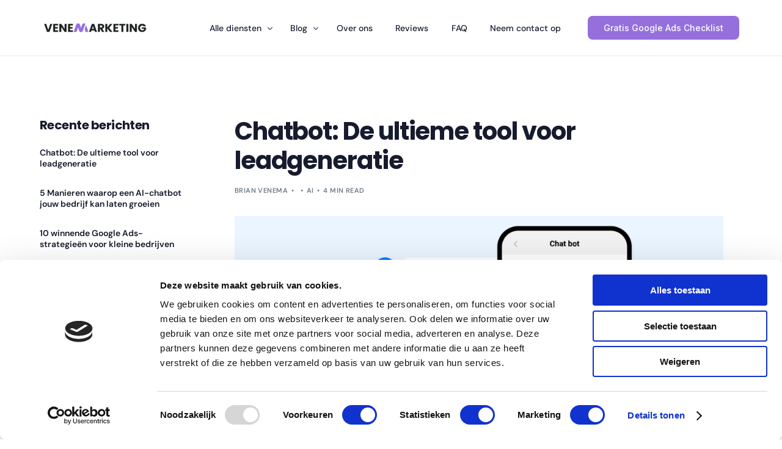

--- FILE ---
content_type: text/html; charset=UTF-8
request_url: https://venemarketing.nl/leadgeneratie-ai-chatbot/
body_size: 18549
content:
<!doctype html>
<html lang="nl-NL">
<head>
	<meta charset="UTF-8">
	<meta name="viewport" content="width=device-width, initial-scale=1">
	<link rel="profile" href="https://gmpg.org/xfn/11">

	<script type="text/javascript">
	window.dataLayer = window.dataLayer || [];

	function gtag() {
		dataLayer.push(arguments);
	}

	gtag("consent", "default", {
		ad_personalization: "denied",
		ad_storage: "denied",
		ad_user_data: "denied",
		analytics_storage: "denied",
		functionality_storage: "denied",
		personalization_storage: "denied",
		security_storage: "granted",
		wait_for_update: 500,
	});
	gtag("set", "ads_data_redaction", true);
	gtag("set", "url_passthrough", true);
</script>
<script type="text/javascript"
		id="Cookiebot"
		src="https://consent.cookiebot.com/uc.js"
		data-implementation="wp"
		data-cbid="34d6d663-cf1c-45e9-9489-3dbfdae4c092"
						data-culture="NL"
				async	></script>
<meta name='robots' content='index, follow, max-image-preview:large, max-snippet:-1, max-video-preview:-1' />

	<!-- This site is optimized with the Yoast SEO plugin v26.7 - https://yoast.com/wordpress/plugins/seo/ -->
	<title>Chatbot: De ultieme tool voor leadgeneratie | VeneMarketing</title>
	<meta name="description" content="Optimaliseer leadgeneratie met AI chatbots. Verbeter klantinteractie, automatiseer taken en kwalificeer leads. Ontdek hoe een chatbot jouw bedrijf kan helpen." />
	<link rel="canonical" href="https://venemarketing.nl/leadgeneratie-ai-chatbot/" />
	<meta property="og:locale" content="nl_NL" />
	<meta property="og:type" content="article" />
	<meta property="og:title" content="Chatbot: De ultieme tool voor leadgeneratie | VeneMarketing" />
	<meta property="og:description" content="Optimaliseer leadgeneratie met AI chatbots. Verbeter klantinteractie, automatiseer taken en kwalificeer leads. Ontdek hoe een chatbot jouw bedrijf kan helpen." />
	<meta property="og:url" content="https://venemarketing.nl/leadgeneratie-ai-chatbot/" />
	<meta property="og:site_name" content="VeneMarketing" />
	<meta property="article:published_time" content="2023-07-09T10:04:20+00:00" />
	<meta property="article:modified_time" content="2023-07-09T10:12:30+00:00" />
	<meta property="og:image" content="https://venemarketing.nl/wp-content/uploads/2023/07/chat-bot.webp" />
	<meta property="og:image:width" content="1920" />
	<meta property="og:image:height" content="1080" />
	<meta property="og:image:type" content="image/webp" />
	<meta name="author" content="Brian Venema" />
	<meta name="twitter:card" content="summary_large_image" />
	<meta name="twitter:label1" content="Geschreven door" />
	<meta name="twitter:data1" content="Brian Venema" />
	<meta name="twitter:label2" content="Geschatte leestijd" />
	<meta name="twitter:data2" content="5 minuten" />
	<script type="application/ld+json" class="yoast-schema-graph">{"@context":"https://schema.org","@graph":[{"@type":"Article","@id":"https://venemarketing.nl/leadgeneratie-ai-chatbot/#article","isPartOf":{"@id":"https://venemarketing.nl/leadgeneratie-ai-chatbot/"},"author":{"name":"Brian Venema","@id":"https://venemarketing.nl/#/schema/person/aaf3beaba8617f842c6c094dd6cdd57a"},"headline":"Chatbot: De ultieme tool voor leadgeneratie","datePublished":"2023-07-09T10:04:20+00:00","dateModified":"2023-07-09T10:12:30+00:00","mainEntityOfPage":{"@id":"https://venemarketing.nl/leadgeneratie-ai-chatbot/"},"wordCount":895,"commentCount":0,"publisher":{"@id":"https://venemarketing.nl/#organization"},"image":{"@id":"https://venemarketing.nl/leadgeneratie-ai-chatbot/#primaryimage"},"thumbnailUrl":"https://venemarketing.nl/wp-content/uploads/2023/07/chat-bot.webp","keywords":["ai","chatbot","leads"],"articleSection":["AI"],"inLanguage":"nl-NL","potentialAction":[{"@type":"CommentAction","name":"Comment","target":["https://venemarketing.nl/leadgeneratie-ai-chatbot/#respond"]}]},{"@type":"WebPage","@id":"https://venemarketing.nl/leadgeneratie-ai-chatbot/","url":"https://venemarketing.nl/leadgeneratie-ai-chatbot/","name":"Chatbot: De ultieme tool voor leadgeneratie | VeneMarketing","isPartOf":{"@id":"https://venemarketing.nl/#website"},"primaryImageOfPage":{"@id":"https://venemarketing.nl/leadgeneratie-ai-chatbot/#primaryimage"},"image":{"@id":"https://venemarketing.nl/leadgeneratie-ai-chatbot/#primaryimage"},"thumbnailUrl":"https://venemarketing.nl/wp-content/uploads/2023/07/chat-bot.webp","datePublished":"2023-07-09T10:04:20+00:00","dateModified":"2023-07-09T10:12:30+00:00","description":"Optimaliseer leadgeneratie met AI chatbots. Verbeter klantinteractie, automatiseer taken en kwalificeer leads. Ontdek hoe een chatbot jouw bedrijf kan helpen.","breadcrumb":{"@id":"https://venemarketing.nl/leadgeneratie-ai-chatbot/#breadcrumb"},"inLanguage":"nl-NL","potentialAction":[{"@type":"ReadAction","target":["https://venemarketing.nl/leadgeneratie-ai-chatbot/"]}]},{"@type":"ImageObject","inLanguage":"nl-NL","@id":"https://venemarketing.nl/leadgeneratie-ai-chatbot/#primaryimage","url":"https://venemarketing.nl/wp-content/uploads/2023/07/chat-bot.webp","contentUrl":"https://venemarketing.nl/wp-content/uploads/2023/07/chat-bot.webp","width":1920,"height":1080},{"@type":"BreadcrumbList","@id":"https://venemarketing.nl/leadgeneratie-ai-chatbot/#breadcrumb","itemListElement":[{"@type":"ListItem","position":1,"name":"Home","item":"https://venemarketing.nl/"},{"@type":"ListItem","position":2,"name":"Blog","item":"https://venemarketing.nl/blog/"},{"@type":"ListItem","position":3,"name":"Chatbot: De ultieme tool voor leadgeneratie"}]},{"@type":"WebSite","@id":"https://venemarketing.nl/#website","url":"https://venemarketing.nl/","name":"VeneMarketing: Online Marketing Bureau","description":"Online Marketing &amp; SEA bureau","publisher":{"@id":"https://venemarketing.nl/#organization"},"potentialAction":[{"@type":"SearchAction","target":{"@type":"EntryPoint","urlTemplate":"https://venemarketing.nl/?s={search_term_string}"},"query-input":{"@type":"PropertyValueSpecification","valueRequired":true,"valueName":"search_term_string"}}],"inLanguage":"nl-NL"},{"@type":"Organization","@id":"https://venemarketing.nl/#organization","name":"VeneMarketing: Online Marketing Bureau","url":"https://venemarketing.nl/","logo":{"@type":"ImageObject","inLanguage":"nl-NL","@id":"https://venemarketing.nl/#/schema/logo/image/","url":"https://venemarketing.nl/wp-content/uploads/2022/08/vene.png","contentUrl":"https://venemarketing.nl/wp-content/uploads/2022/08/vene.png","width":350,"height":100,"caption":"VeneMarketing: Online Marketing Bureau"},"image":{"@id":"https://venemarketing.nl/#/schema/logo/image/"}},{"@type":"Person","@id":"https://venemarketing.nl/#/schema/person/aaf3beaba8617f842c6c094dd6cdd57a","name":"Brian Venema","image":{"@type":"ImageObject","inLanguage":"nl-NL","@id":"https://venemarketing.nl/#/schema/person/image/","url":"https://secure.gravatar.com/avatar/80cf6b210496a64e9e002a6ea3bb0dfcaf1f3b1e58259687b2ab4078bbb87aba?s=96&d=wavatar&r=g","contentUrl":"https://secure.gravatar.com/avatar/80cf6b210496a64e9e002a6ea3bb0dfcaf1f3b1e58259687b2ab4078bbb87aba?s=96&d=wavatar&r=g","caption":"Brian Venema"},"description":"Eigenaar van VeneMarketing en Omni. Marketing kan soms overweldigend zijn. Zo veel mogelijkheden, tools en informatie. Via deze weg proberen we het behapbaar en toegankelijk te maken. Brian is gespecialiseerd in online vindbaarheid in de breedste zin van het woord. Hetzij websites/landingpagina's die hypergefocust zijn op conversies, Google Ads, Social Ads, Workflows en het automatiseren van processen... You name it! Vragen? Neem gerust contact op.","sameAs":["https://venemarketing.nl"],"url":"https://venemarketing.nl/author/venemarketing/"}]}</script>
	<!-- / Yoast SEO plugin. -->


<link rel='dns-prefetch' href='//fonts.googleapis.com' />
<link rel="alternate" type="application/rss+xml" title="VeneMarketing &raquo; feed" href="https://venemarketing.nl/feed/" />
<link rel="alternate" type="application/rss+xml" title="VeneMarketing &raquo; reacties feed" href="https://venemarketing.nl/comments/feed/" />
<link rel="alternate" type="application/rss+xml" title="VeneMarketing &raquo; Chatbot: De ultieme tool voor leadgeneratie reacties feed" href="https://venemarketing.nl/leadgeneratie-ai-chatbot/feed/" />
<link rel="alternate" title="oEmbed (JSON)" type="application/json+oembed" href="https://venemarketing.nl/wp-json/oembed/1.0/embed?url=https%3A%2F%2Fvenemarketing.nl%2Fleadgeneratie-ai-chatbot%2F" />
<link rel="alternate" title="oEmbed (XML)" type="text/xml+oembed" href="https://venemarketing.nl/wp-json/oembed/1.0/embed?url=https%3A%2F%2Fvenemarketing.nl%2Fleadgeneratie-ai-chatbot%2F&#038;format=xml" />
<style id='wp-img-auto-sizes-contain-inline-css'>
img:is([sizes=auto i],[sizes^="auto," i]){contain-intrinsic-size:3000px 1500px}
/*# sourceURL=wp-img-auto-sizes-contain-inline-css */
</style>
<style id='wp-emoji-styles-inline-css'>

	img.wp-smiley, img.emoji {
		display: inline !important;
		border: none !important;
		box-shadow: none !important;
		height: 1em !important;
		width: 1em !important;
		margin: 0 0.07em !important;
		vertical-align: -0.1em !important;
		background: none !important;
		padding: 0 !important;
	}
/*# sourceURL=wp-emoji-styles-inline-css */
</style>
<link rel='stylesheet' id='wp-block-library-css' href='https://venemarketing.nl/wp-includes/css/dist/block-library/style.min.css?ver=6.9' media='all' />
<style id='classic-theme-styles-inline-css'>
/*! This file is auto-generated */
.wp-block-button__link{color:#fff;background-color:#32373c;border-radius:9999px;box-shadow:none;text-decoration:none;padding:calc(.667em + 2px) calc(1.333em + 2px);font-size:1.125em}.wp-block-file__button{background:#32373c;color:#fff;text-decoration:none}
/*# sourceURL=/wp-includes/css/classic-themes.min.css */
</style>
<link rel='stylesheet' id='elementor-frontend-css' href='https://venemarketing.nl/wp-content/plugins/elementor/assets/css/frontend.min.css?ver=3.34.1' media='all' />
<link rel='stylesheet' id='uicore_global-css' href='https://venemarketing.nl/wp-content/uploads/uicore-global.css?ver=2528' media='all' />
<link rel='stylesheet' id='ekit-widget-styles-css' href='https://venemarketing.nl/wp-content/plugins/elementskit-lite/widgets/init/assets/css/widget-styles.css?ver=3.7.8' media='all' />
<link rel='stylesheet' id='ekit-responsive-css' href='https://venemarketing.nl/wp-content/plugins/elementskit-lite/widgets/init/assets/css/responsive.css?ver=3.7.8' media='all' />
<link rel='stylesheet' id='uicore_blog_fonts-css' href='//fonts.googleapis.com/css?family=Poppins%3A700%7CPoppins%3A700%7CPoppins%3A700%7CPoppins%3A700%7CPoppins%3A700%7CDM+Sans%3Anormal%7CDM+Sans%3Anormal%7CDM+Sans%3A600%7C&#038;ver=6.9' media='all' />
<link rel='stylesheet' id='uicore-blog-st-css' href='https://venemarketing.nl/wp-content/uploads/uicore-blog.css?ver=2528' media='all' />
<link rel='stylesheet' id='bdt-uikit-css' href='https://venemarketing.nl/wp-content/plugins/bdthemes-element-pack/assets/css/bdt-uikit.css?ver=3.21.7' media='all' />
<link rel='stylesheet' id='ep-helper-css' href='https://venemarketing.nl/wp-content/plugins/bdthemes-element-pack/assets/css/ep-helper.css?ver=8.4.1' media='all' />
<link rel='stylesheet' id='elementor-gf-local-poppins-css' href='https://venemarketing.nl/wp-content/uploads/elementor/google-fonts/css/poppins.css?ver=1742229872' media='all' />
<link rel='stylesheet' id='elementor-gf-local-dmsans-css' href='https://venemarketing.nl/wp-content/uploads/elementor/google-fonts/css/dmsans.css?ver=1742229878' media='all' />
<link rel='stylesheet' id='elementor-gf-inter-css' href='https://fonts.googleapis.com/css?family=Inter:100,100italic,200,200italic,300,300italic,400,400italic,500,500italic,600,600italic,700,700italic,800,800italic,900,900italic&#038;display=auto' media='all' />
<script src="https://venemarketing.nl/wp-includes/js/jquery/jquery.min.js?ver=3.7.1" id="jquery-core-js"></script>
<script src="https://venemarketing.nl/wp-includes/js/jquery/jquery-migrate.min.js?ver=3.4.1" id="jquery-migrate-js"></script>
<link rel="https://api.w.org/" href="https://venemarketing.nl/wp-json/" /><link rel="alternate" title="JSON" type="application/json" href="https://venemarketing.nl/wp-json/wp/v2/posts/1739" /><link rel="EditURI" type="application/rsd+xml" title="RSD" href="https://venemarketing.nl/xmlrpc.php?rsd" />
<meta name="generator" content="WordPress 6.9" />
<link rel='shortlink' href='https://venemarketing.nl/?p=1739' />
<!-- HFCM by 99 Robots - Snippet # 4: GA4 All -->
<!-- Meta Pixel Code -->
<script>
!function(f,b,e,v,n,t,s)
{if(f.fbq)return;n=f.fbq=function(){n.callMethod?
n.callMethod.apply(n,arguments):n.queue.push(arguments)};
if(!f._fbq)f._fbq=n;n.push=n;n.loaded=!0;n.version='2.0';
n.queue=[];t=b.createElement(e);t.async=!0;
t.src=v;s=b.getElementsByTagName(e)[0];
s.parentNode.insertBefore(t,s)}(window, document,'script',
'https://connect.facebook.net/en_US/fbevents.js');
fbq('init', '861222918737811');
fbq('track', 'PageView');
</script>
<noscript><img height="1" width="1" style="display:none"
src="https://www.facebook.com/tr?id=861222918737811&ev=PageView&noscript=1"
/></noscript>
<!-- End Meta Pixel Code -->

<!-- /end HFCM by 99 Robots -->
<meta name="generator" content="Elementor 3.34.1; features: additional_custom_breakpoints; settings: css_print_method-external, google_font-enabled, font_display-auto">
<meta name="theme-color" content="#FFFFFF" />
        <link rel="shortcut icon" href="https://venemarketing.nl/wp-content/uploads/2023/09/Untitled-design-66.png" >
		<link rel="icon" href="https://venemarketing.nl/wp-content/uploads/2023/09/Untitled-design-66.png" >
		<link rel="apple-touch-icon" sizes="152x152" href="https://venemarketing.nl/wp-content/uploads/2023/09/Untitled-design-66.png">
		<link rel="apple-touch-icon" sizes="120x120" href="https://venemarketing.nl/wp-content/uploads/2023/09/Untitled-design-66.png">
		<link rel="apple-touch-icon" sizes="76x76" href="https://venemarketing.nl/wp-content/uploads/2023/09/Untitled-design-66.png">
        <link rel="apple-touch-icon" href="https://venemarketing.nl/wp-content/uploads/2023/09/Untitled-design-66.png">
        			<style>
				.e-con.e-parent:nth-of-type(n+4):not(.e-lazyloaded):not(.e-no-lazyload),
				.e-con.e-parent:nth-of-type(n+4):not(.e-lazyloaded):not(.e-no-lazyload) * {
					background-image: none !important;
				}
				@media screen and (max-height: 1024px) {
					.e-con.e-parent:nth-of-type(n+3):not(.e-lazyloaded):not(.e-no-lazyload),
					.e-con.e-parent:nth-of-type(n+3):not(.e-lazyloaded):not(.e-no-lazyload) * {
						background-image: none !important;
					}
				}
				@media screen and (max-height: 640px) {
					.e-con.e-parent:nth-of-type(n+2):not(.e-lazyloaded):not(.e-no-lazyload),
					.e-con.e-parent:nth-of-type(n+2):not(.e-lazyloaded):not(.e-no-lazyload) * {
						background-image: none !important;
					}
				}
			</style>
					<style id="wp-custom-css">
			.post-type-archive-portfolio .uicore-page-title {
    display: none;
}

.tax-portfolio_category .uicore-page-title {
    display: none;
}
		</style>
		
</head>

<body class="wp-singular post-template-default single single-post postid-1739 single-format-standard wp-custom-logo wp-embed-responsive wp-theme-landio uicore-animate-fade ui-a-dsmm-slide  uicore-blog uicore-sidebar-left uicore-narow elementor-default elementor-kit-7">
		<div class="uicore-animation-bg"></div><!-- Custom HTML - Page Options --><!-- 1.1 uicore_before_body_content -->	<div class="uicore-body-content">
		<!-- 1.2 uicore_before_page_content -->		<div id="uicore-page">
		<div class="uicore-progress-bar"></div>
        <div data-uils="header" data-uils-title="Header" id="wrapper-navbar" itemscope itemtype="http://schema.org/WebSite" class="uicore uicore-navbar uicore-section uicore-h-classic uicore-sticky ui-smart-sticky "><div class="uicore-header-wrapper">
            <nav class="uicore uicore-container">
            		 <div class="uicore-branding "
              data-uils="header-branding"
              data-uils-title="Site Logo"
              >
                
			<a href="https://venemarketing.nl/" rel="home">
                <img fetchpriority="high" class="uicore uicore-logo uicore-main" src="https://venemarketing.nl/wp-content/uploads/2022/08/vene-2.png" alt="VeneMarketing" width="3500" height="1000"/>
				<img class="uicore uicore-logo uicore-second" src="https://venemarketing.nl/wp-content/uploads/2022/08/vene-2.png" alt="VeneMarketing" width="3500" height="1000"/>
				<img loading="lazy" class="uicore uicore-logo uicore-mobile-main" src="https://venemarketing.nl/wp-content/uploads/2022/08/vene-2.png" alt="VeneMarketing" width="3500" height="1000"/>
				<img loading="lazy" class="uicore uicore-logo uicore-mobile-second" src="https://venemarketing.nl/wp-content/uploads/2022/08/vene-2.png" alt="VeneMarketing" width="3500" height="1000"/>
			</a>

		        </div>
		        <div class='uicore-nav-menu'>
            <div class="uicore-menu-container uicore-nav"><ul data-uils="header-menu" data-uils-title="Navigation Menu" class="uicore-menu"><li class="menu-item menu-item-type-custom menu-item-object-custom menu-item-home menu-item-has-children menu-item-1577"><a href="https://venemarketing.nl/#diensten"><span class="ui-menu-item-wrapper">Alle diensten</span></a>
<ul class="sub-menu">
	<li class="menu-item menu-item-type-custom menu-item-object-custom menu-item-has-children menu-item-766"><a href="https://venemarketing.nl/sea-bureau-amersfoort"><span class="ui-svg-wrapp"><svg width="24" height="24" fill="none" viewBox="0 0 24 24">
  <path stroke="currentColor" stroke-width="1.5" d="M19.25 10C19.25 12.7289 17.85 15.25 16.5 15.25C15.15 15.25 13.75 12.7289 13.75 10C13.75 7.27106 15.15 4.75 16.5 4.75C17.85 4.75 19.25 7.27106 19.25 10Z"/>
  <path stroke="currentColor" stroke-width="1.5" d="M16.5 15.25C16.5 15.25 8 13.5 7 13.25C6 13 4.75 11.6893 4.75 10C4.75 8.31066 6 7 7 6.75C8 6.5 16.5 4.75 16.5 4.75"/>
  <path stroke="currentColor" stroke-width="1.5" d="M6.75 13.5V17.25C6.75 18.3546 7.64543 19.25 8.75 19.25H9.25C10.3546 19.25 11.25 18.3546 11.25 17.25V14.5"/>
</svg>
</span><span class="ui-menu-item-wrapper">Google Ads</span></a>
	<ul class="sub-menu">
		<li class="menu-item menu-item-type-custom menu-item-object-custom menu-item-1767"><a href="https://venemarketing.nl/sea-bureau-amersfoort/#diensten"><span class="ui-menu-item-wrapper">Search Ads</span></a></li>
		<li class="menu-item menu-item-type-custom menu-item-object-custom menu-item-1768"><a href="https://venemarketing.nl/sea-bureau-amersfoort/#diensten"><span class="ui-menu-item-wrapper">Display Ads</span></a></li>
		<li class="menu-item menu-item-type-custom menu-item-object-custom menu-item-1769"><a href="https://venemarketing.nl/sea-bureau-amersfoort/#diensten"><span class="ui-menu-item-wrapper">Remarketing &#038; Retargeting</span></a></li>
		<li class="menu-item menu-item-type-custom menu-item-object-custom menu-item-1770"><a href="https://venemarketing.nl/sea-bureau-amersfoort/#diensten"><span class="ui-menu-item-wrapper">Brand Awareness</span></a></li>
		<li class="menu-item menu-item-type-custom menu-item-object-custom menu-item-1771"><a href="https://venemarketing.nl/sea-bureau-amersfoort/#diensten"><span class="ui-menu-item-wrapper">Shopping Ads</span></a></li>
	</ul>
</li>
	<li class="menu-item menu-item-type-custom menu-item-object-custom menu-item-1772"><a href="https://venemarketing.nl/coming-soon-page/"><span class="ui-svg-wrapp"><svg width="24" height="24" fill="none" viewBox="0 0 24 24">
  <circle cx="12" cy="12" r="7.25" stroke="currentColor" stroke-linecap="round" stroke-linejoin="round" stroke-width="1.5"/>
  <path stroke="currentColor" stroke-linecap="round" stroke-linejoin="round" stroke-width="1.5" d="M15.25 12C15.25 16.5 13.2426 19.25 12 19.25C10.7574 19.25 8.75 16.5 8.75 12C8.75 7.5 10.7574 4.75 12 4.75C13.2426 4.75 15.25 7.5 15.25 12Z"/>
  <path stroke="currentColor" stroke-linecap="round" stroke-linejoin="round" stroke-width="1.5" d="M5 12H12H19"/>
</svg>
</span><span class="ui-menu-item-wrapper">Website bouwen</span></a></li>
	<li class="menu-item menu-item-type-custom menu-item-object-custom menu-item-1773"><a href="https://venemarketing.nl/coming-soon-page/"><span class="ui-svg-wrapp"><svg width="24" height="24" fill="none" viewBox="0 0 24 24">
  <path stroke="currentColor" stroke-linecap="round" stroke-linejoin="round" stroke-width="1.5" d="M13.1191 5.61336C13.0508 5.11856 12.6279 4.75 12.1285 4.75H11.8715C11.3721 4.75 10.9492 5.11856 10.8809 5.61336L10.7938 6.24511C10.7382 6.64815 10.4403 6.96897 10.0622 7.11922C10.006 7.14156 9.95021 7.16484 9.89497 7.18905C9.52217 7.3524 9.08438 7.3384 8.75876 7.09419L8.45119 6.86351C8.05307 6.56492 7.49597 6.60451 7.14408 6.9564L6.95641 7.14408C6.60452 7.49597 6.56492 8.05306 6.86351 8.45118L7.09419 8.75876C7.33841 9.08437 7.3524 9.52216 7.18905 9.89497C7.16484 9.95021 7.14156 10.006 7.11922 10.0622C6.96897 10.4403 6.64815 10.7382 6.24511 10.7938L5.61336 10.8809C5.11856 10.9492 4.75 11.372 4.75 11.8715V12.1285C4.75 12.6279 5.11856 13.0508 5.61336 13.1191L6.24511 13.2062C6.64815 13.2618 6.96897 13.5597 7.11922 13.9378C7.14156 13.994 7.16484 14.0498 7.18905 14.105C7.3524 14.4778 7.3384 14.9156 7.09419 15.2412L6.86351 15.5488C6.56492 15.9469 6.60451 16.504 6.9564 16.8559L7.14408 17.0436C7.49597 17.3955 8.05306 17.4351 8.45118 17.1365L8.75876 16.9058C9.08437 16.6616 9.52216 16.6476 9.89496 16.811C9.95021 16.8352 10.006 16.8584 10.0622 16.8808C10.4403 17.031 10.7382 17.3519 10.7938 17.7549L10.8809 18.3866C10.9492 18.8814 11.3721 19.25 11.8715 19.25H12.1285C12.6279 19.25 13.0508 18.8814 13.1191 18.3866L13.2062 17.7549C13.2618 17.3519 13.5597 17.031 13.9378 16.8808C13.994 16.8584 14.0498 16.8352 14.105 16.8109C14.4778 16.6476 14.9156 16.6616 15.2412 16.9058L15.5488 17.1365C15.9469 17.4351 16.504 17.3955 16.8559 17.0436L17.0436 16.8559C17.3955 16.504 17.4351 15.9469 17.1365 15.5488L16.9058 15.2412C16.6616 14.9156 16.6476 14.4778 16.811 14.105C16.8352 14.0498 16.8584 13.994 16.8808 13.9378C17.031 13.5597 17.3519 13.2618 17.7549 13.2062L18.3866 13.1191C18.8814 13.0508 19.25 12.6279 19.25 12.1285V11.8715C19.25 11.3721 18.8814 10.9492 18.3866 10.8809L17.7549 10.7938C17.3519 10.7382 17.031 10.4403 16.8808 10.0622C16.8584 10.006 16.8352 9.95021 16.8109 9.89496C16.6476 9.52216 16.6616 9.08437 16.9058 8.75875L17.1365 8.4512C17.4351 8.05308 17.3955 7.49599 17.0436 7.1441L16.8559 6.95642C16.504 6.60453 15.9469 6.56494 15.5488 6.86353L15.2412 7.09419C14.9156 7.33841 14.4778 7.3524 14.105 7.18905C14.0498 7.16484 13.994 7.14156 13.9378 7.11922C13.5597 6.96897 13.2618 6.64815 13.2062 6.24511L13.1191 5.61336Z"/>
  <path stroke="currentColor" stroke-linecap="round" stroke-linejoin="round" stroke-width="1.5" d="M13.25 12C13.25 12.6904 12.6904 13.25 12 13.25C11.3096 13.25 10.75 12.6904 10.75 12C10.75 11.3096 11.3096 10.75 12 10.75C12.6904 10.75 13.25 11.3096 13.25 12Z"/>
</svg>
</span><span class="ui-menu-item-wrapper">A.I. integratie</span></a></li>
</ul>
</li>
<li class="menu-item menu-item-type-post_type menu-item-object-page current_page_parent menu-item-has-children menu-item-1281"><a href="https://venemarketing.nl/blog/"><span class="ui-menu-item-wrapper">Blog</span></a>
<ul class="sub-menu">
	<li class="menu-item menu-item-type-taxonomy menu-item-object-category menu-item-1775"><a href="https://venemarketing.nl/category/sea/"><span class="ui-svg-wrapp"><svg width="24" height="24" fill="none" viewBox="0 0 24 24">
  <path stroke="currentColor" stroke-width="1.5" d="M19.25 10C19.25 12.7289 17.85 15.25 16.5 15.25C15.15 15.25 13.75 12.7289 13.75 10C13.75 7.27106 15.15 4.75 16.5 4.75C17.85 4.75 19.25 7.27106 19.25 10Z"/>
  <path stroke="currentColor" stroke-width="1.5" d="M16.5 15.25C16.5 15.25 8 13.5 7 13.25C6 13 4.75 11.6893 4.75 10C4.75 8.31066 6 7 7 6.75C8 6.5 16.5 4.75 16.5 4.75"/>
  <path stroke="currentColor" stroke-width="1.5" d="M6.75 13.5V17.25C6.75 18.3546 7.64543 19.25 8.75 19.25H9.25C10.3546 19.25 11.25 18.3546 11.25 17.25V14.5"/>
</svg>
</span><span class="ui-menu-item-wrapper">SEA</span></a></li>
	<li class="menu-item menu-item-type-taxonomy menu-item-object-category current-post-ancestor current-menu-parent current-post-parent menu-item-1774"><a href="https://venemarketing.nl/category/ai/"><span class="ui-svg-wrapp"><svg width="24" height="24" fill="none" viewBox="0 0 24 24">
  <path stroke="currentColor" stroke-linecap="round" stroke-linejoin="round" stroke-width="1.5" d="M13.1191 5.61336C13.0508 5.11856 12.6279 4.75 12.1285 4.75H11.8715C11.3721 4.75 10.9492 5.11856 10.8809 5.61336L10.7938 6.24511C10.7382 6.64815 10.4403 6.96897 10.0622 7.11922C10.006 7.14156 9.95021 7.16484 9.89497 7.18905C9.52217 7.3524 9.08438 7.3384 8.75876 7.09419L8.45119 6.86351C8.05307 6.56492 7.49597 6.60451 7.14408 6.9564L6.95641 7.14408C6.60452 7.49597 6.56492 8.05306 6.86351 8.45118L7.09419 8.75876C7.33841 9.08437 7.3524 9.52216 7.18905 9.89497C7.16484 9.95021 7.14156 10.006 7.11922 10.0622C6.96897 10.4403 6.64815 10.7382 6.24511 10.7938L5.61336 10.8809C5.11856 10.9492 4.75 11.372 4.75 11.8715V12.1285C4.75 12.6279 5.11856 13.0508 5.61336 13.1191L6.24511 13.2062C6.64815 13.2618 6.96897 13.5597 7.11922 13.9378C7.14156 13.994 7.16484 14.0498 7.18905 14.105C7.3524 14.4778 7.3384 14.9156 7.09419 15.2412L6.86351 15.5488C6.56492 15.9469 6.60451 16.504 6.9564 16.8559L7.14408 17.0436C7.49597 17.3955 8.05306 17.4351 8.45118 17.1365L8.75876 16.9058C9.08437 16.6616 9.52216 16.6476 9.89496 16.811C9.95021 16.8352 10.006 16.8584 10.0622 16.8808C10.4403 17.031 10.7382 17.3519 10.7938 17.7549L10.8809 18.3866C10.9492 18.8814 11.3721 19.25 11.8715 19.25H12.1285C12.6279 19.25 13.0508 18.8814 13.1191 18.3866L13.2062 17.7549C13.2618 17.3519 13.5597 17.031 13.9378 16.8808C13.994 16.8584 14.0498 16.8352 14.105 16.8109C14.4778 16.6476 14.9156 16.6616 15.2412 16.9058L15.5488 17.1365C15.9469 17.4351 16.504 17.3955 16.8559 17.0436L17.0436 16.8559C17.3955 16.504 17.4351 15.9469 17.1365 15.5488L16.9058 15.2412C16.6616 14.9156 16.6476 14.4778 16.811 14.105C16.8352 14.0498 16.8584 13.994 16.8808 13.9378C17.031 13.5597 17.3519 13.2618 17.7549 13.2062L18.3866 13.1191C18.8814 13.0508 19.25 12.6279 19.25 12.1285V11.8715C19.25 11.3721 18.8814 10.9492 18.3866 10.8809L17.7549 10.7938C17.3519 10.7382 17.031 10.4403 16.8808 10.0622C16.8584 10.006 16.8352 9.95021 16.8109 9.89496C16.6476 9.52216 16.6616 9.08437 16.9058 8.75875L17.1365 8.4512C17.4351 8.05308 17.3955 7.49599 17.0436 7.1441L16.8559 6.95642C16.504 6.60453 15.9469 6.56494 15.5488 6.86353L15.2412 7.09419C14.9156 7.33841 14.4778 7.3524 14.105 7.18905C14.0498 7.16484 13.994 7.14156 13.9378 7.11922C13.5597 6.96897 13.2618 6.64815 13.2062 6.24511L13.1191 5.61336Z"/>
  <path stroke="currentColor" stroke-linecap="round" stroke-linejoin="round" stroke-width="1.5" d="M13.25 12C13.25 12.6904 12.6904 13.25 12 13.25C11.3096 13.25 10.75 12.6904 10.75 12C10.75 11.3096 11.3096 10.75 12 10.75C12.6904 10.75 13.25 11.3096 13.25 12Z"/>
</svg>
</span><span class="ui-menu-item-wrapper">AI</span></a></li>
</ul>
</li>
<li class="menu-item menu-item-type-custom menu-item-object-custom menu-item-home menu-item-1575"><a href="https://venemarketing.nl/#over-ons"><span class="ui-menu-item-wrapper">Over ons</span></a></li>
<li class="menu-item menu-item-type-custom menu-item-object-custom menu-item-home menu-item-1576"><a href="https://venemarketing.nl/#reviews"><span class="ui-menu-item-wrapper">Reviews</span></a></li>
<li class="menu-item menu-item-type-custom menu-item-object-custom menu-item-home menu-item-770"><a href="https://venemarketing.nl/#faq"><span class="ui-menu-item-wrapper">FAQ</span></a></li>
<li class="menu-item menu-item-type-post_type menu-item-object-page menu-item-762"><a href="https://venemarketing.nl/contact/"><span class="ui-menu-item-wrapper">Neem contact op</span></a></li>
</ul></div><div class="uicore uicore-extra" data-uils="header_extra" data-uils-title="Header Extras">            <div class="uicore-cta-wrapper">
				<a href="https://venemarketing.nl/google-ads-checklist/"
					target="_self"
					class="uicore-btn "
                    >
                    <span class="elementor-button-text">
						Gratis Google Ads Checklist                    </span>
				</a>
            </div>
        </div>        </div>
		<div class="uicore-mobile-head-right">            <div class="uicore-cta-wrapper">
				<a href="https://venemarketing.nl/google-ads-checklist/"
					target="_self"
					class="uicore-btn "
                    >
                    <span class="elementor-button-text">
						Gratis Google Ads Checklist                    </span>
				</a>
            </div>
                    <button type="button" class="uicore-toggle uicore-ham" aria-label="mobile-menu">
                <span class="bars">
                    <span class="bar"></span>
                    <span class="bar"></span>
                    <span class="bar"></span>
                </span>
            </button>
        </div>            </nav>

            </div>
                    </div><!-- #wrapper-navbar end -->
        <!-- 1.3 uicore_page -->			<div id="content" class="uicore-content">

			<!-- 1.4 uicore_before_content -->
<div id="primary" class="content-area">

	        <main id="main" class="site-main uicore-section uicore-box uicore">
			<div class="uicore uicore-container uicore-content-wrapper uicore-blog-animation">


                				<div class="uicore-type-post uicore-post-content uicore-animate">

                    <article id="post-1739" class="blog-fonts post-1739 post type-post status-publish format-standard has-post-thumbnail hentry category-ai tag-ai tag-chatbot tag-leads">
                            <header class="uicore-single-header ">

        <h1 class="entry-title uicore-animate">Chatbot: De ultieme tool voor leadgeneratie</h1><div class="uicore-entry-meta uicore-animate"><div><a href="https://venemarketing.nl/author/venemarketing/" title="Berichten van Brian Venema" rel="author">Brian Venema</a><span class="uicore-meta-separator"></span></div><span class="ui-blog-date ui-published"> </span><span class="uicore-meta-separator"></span><div class="uicore-post-category uicore-body"><a href="https://venemarketing.nl/category/ai/" rel="category tag">AI</a></div><span class="uicore-meta-separator"></span><span class="uicore-post-readtime">4 min read</span></div><div class="uicore-feature-img-wrapper uicore-animate"><img loading="lazy" width="1000" height="563" src="https://venemarketing.nl/wp-content/uploads/2023/07/chat-bot-1024x576.webp" class="attachment-large size-large wp-post-image" alt="" decoding="async" srcset="https://venemarketing.nl/wp-content/uploads/2023/07/chat-bot-1024x576.webp 1024w, https://venemarketing.nl/wp-content/uploads/2023/07/chat-bot-600x338.webp 600w, https://venemarketing.nl/wp-content/uploads/2023/07/chat-bot-300x169.webp 300w, https://venemarketing.nl/wp-content/uploads/2023/07/chat-bot-768x432.webp 768w, https://venemarketing.nl/wp-content/uploads/2023/07/chat-bot-1536x864.webp 1536w, https://venemarketing.nl/wp-content/uploads/2023/07/chat-bot-650x366.webp 650w, https://venemarketing.nl/wp-content/uploads/2023/07/chat-bot.webp 1920w" sizes="(max-width: 1000px) 100vw, 1000px" /></div>    </header>
                            <div class="entry-content">
                            
<p><strong>Inleiding</strong></p>



<p>Een AI chatbot kan je helpen met van alles en trainen zoals je wilt. Ook met leadgeneratie, wat een essentieel onderdeel is geworden van het succes van bedrijven. Het vinden van potentiële klanten en het converteren ervan naar daadwerkelijke verkoop/leads is een uitdagende taak. Gelukkig biedt moderne technologie <strong>een oplossing </strong>in de vorm van chatbots. Chatbots zijn geautomatiseerde gesprekspartners die menselijke interactie nabootsen en een waardevol instrument kunnen zijn bij het genereren van leads. In dit artikel zullen we dieper ingaan op chatbots en ontdekken waarom ze de ultieme tool zijn voor leadgeneratie.</p>



<figure class="wp-block-image size-large is-style-default"><img loading="lazy" decoding="async" width="1024" height="518" src="https://venemarketing.nl/wp-content/uploads/2023/07/ai-chatbot-1024x518.png" alt="chatbot-ai" class="wp-image-1740" srcset="https://venemarketing.nl/wp-content/uploads/2023/07/ai-chatbot-1024x518.png 1024w, https://venemarketing.nl/wp-content/uploads/2023/07/ai-chatbot-600x304.png 600w, https://venemarketing.nl/wp-content/uploads/2023/07/ai-chatbot-300x152.png 300w, https://venemarketing.nl/wp-content/uploads/2023/07/ai-chatbot-768x389.png 768w, https://venemarketing.nl/wp-content/uploads/2023/07/ai-chatbot-1536x777.png 1536w, https://venemarketing.nl/wp-content/uploads/2023/07/ai-chatbot-2048x1036.png 2048w, https://venemarketing.nl/wp-content/uploads/2023/07/ai-chatbot-650x329.png 650w" sizes="(max-width: 1024px) 100vw, 1024px" /></figure>



<h2 class="wp-block-heading">Wat zijn chatbots?</h2>



<p>Een chatbot is een computerprogramma dat is ontworpen om menselijke conversaties na te bootsen. Ze maken gebruik van kunstmatige intelligentie en natuurlijke taalverwerkingstechnologie om te communiceren met gebruikers. Sommige Chatbots (zoals die van <a href="http://www.venemarketing.nl"><strong><span style="text-decoration: underline;">VeneMarketing</span></strong></a>) kunnen ook draaien op de bedrijfsinformatie om nog relevantere antwoorden te geven en écht te dienen als een virtuele medewerker. Door de bedrijfsinformatie weet de chatbot alles over je bedrijf en diensten. AI Chatbots kunnen<strong> <a href="https://venemarketing.nl/ai-chatbot/" target="_blank" rel="noreferrer noopener"><span style="text-decoration: underline;">velen voordelen</span></a></strong> met zich mee brengen voor bedrijven, maar helpen met leads is voor veel bedrijven al een doorslaggevende factor. Chatbots kunnen gemakkelijk worden geïntegreerd in verschillende platforms, zoals websites, sociale media en messaging-apps.</p>



<h2 class="wp-block-heading">De voordelen van chatbots voor leadgeneratie</h2>



<h3 class="wp-block-heading">Voordelen van chatbots:</h3>



<p><strong>Verbeterde klantinteractie</strong></p>



<p>Met chatbots kunnen bedrijven direct en op een persoonlijke manier communiceren met potentiële klanten. Chatbots kunnen vragen beantwoorden, productinformatie verstrekken en zelfs aanbevelingen doen op basis van de behoeften van de klant. Dit verbetert de algehele klantinteractie en <strong>verhoogt de kans</strong> op het genereren van leads.</p>



<p><strong>24/7 beschikbaarheid</strong></p>



<p>In tegenstelling tot menselijke medewerkers kunnen chatbots<strong> 24 uur per dag, 7 dagen per week</strong> beschikbaar zijn. Ze kunnen onmiddellijk reageren op vragen en verzoeken, zelfs buiten kantooruren. Deze constante beschikbaarheid vergroot de kans op het vastleggen van leads, ongeacht het tijdstip waarop potentiële klanten contact opnemen. </p>



<p><strong>Kwalificeren van leads</strong></p>



<p>Chatbots kunnen waardevolle informatie verzamelen over potentiële klanten. Door gerichte vragen te stellen en de antwoorden te analyseren, kunnen chatbots leads kwalificeren op basis van criteria zoals interesse, koopintentie en budget. Dit stelt bedrijven in staat om hun verkoopinspanningen te richten op de <strong>meest veelbelovende</strong> leads. Ook een chatbot laten maken die jouw leads kwalificeerd? Dat kan! Neem gerust <a href="https://venemarketing.nl/contact/"><strong>contact </strong></a>op.</p>



<figure class="wp-block-image size-large"><img loading="lazy" decoding="async" width="1024" height="511" src="https://venemarketing.nl/wp-content/uploads/2023/07/chatbot-leads-1024x511.png" alt="ai chatbot" class="wp-image-1741" srcset="https://venemarketing.nl/wp-content/uploads/2023/07/chatbot-leads-1024x511.png 1024w, https://venemarketing.nl/wp-content/uploads/2023/07/chatbot-leads-600x300.png 600w, https://venemarketing.nl/wp-content/uploads/2023/07/chatbot-leads-300x150.png 300w, https://venemarketing.nl/wp-content/uploads/2023/07/chatbot-leads-768x383.png 768w, https://venemarketing.nl/wp-content/uploads/2023/07/chatbot-leads-650x325.png 650w, https://venemarketing.nl/wp-content/uploads/2023/07/chatbot-leads.png 1462w" sizes="(max-width: 1024px) 100vw, 1024px" /></figure>



<p><strong>Automatisering van taken</strong></p>



<p>Het gebruik van chatbots voor leadgeneratie <strong>automatiseert repetitieve taken</strong> zoals het verzamelen van contactgegevens, het versturen van follow-upberichten, het beantwoorden van veelgestelde vragen en het plannen van afspraken. Dit <strong>bespaart aanzienlijk veel kosten en tijd</strong> voor bedrijven, zodat ze zich kunnen concentreren op het ontwikkelen van waardevolle relaties met potentiële klanten. </p>



<h2 class="wp-block-heading">Tips voor effectief gebruik van chatbots voor leadgeneratie</h2>



<p><strong>Personalisatie</strong></p>



<p>Zorg ervoor dat de chatbot een gepersonaliseerde ervaring biedt aan gebruikers. Gebruik de naam van de gebruiker, verzamel relevante informatie en pas de interactie aan op basis van hun behoeften. Dit creëert een gevoel van betrokkenheid en verhoogt de kans op het genereren van leads. Het is van belang om het persoonlijke aspect te blijven houden. Dit kun je doen door middel van gedrag mee te geven (wees vriendelijk, maar blijf formeel) wat aansluit bij de communicatie van het bedrijf. </p>



<p><strong>Duidelijke call-to-action (route)</strong></p>



<p>Zorg ervoor dat de chatbot een duidelijke call-to-action of route bevat. Moedig gebruikers aan om hun contactgegevens achter te laten of een specifieke actie te ondernemen, zoals het downloaden van een e-book of het plannen van een intake. Een duidelijke call-to-action vergroot de kans dat bezoekers worden omgezet in leads. Wil je graag een chatbot laten maken? Dat kan! Neem gerust <a href="https://venemarketing.nl/contact/"><strong>contact </strong></a>op.</p>


<div class="wp-block-image">
<figure class="aligncenter size-large is-resized"><img loading="lazy" decoding="async" src="https://venemarketing.nl/wp-content/uploads/2023/07/chat-bot-1024x576.webp" alt="chatbot ai" class="wp-image-1744" width="878" height="493" srcset="https://venemarketing.nl/wp-content/uploads/2023/07/chat-bot-1024x576.webp 1024w, https://venemarketing.nl/wp-content/uploads/2023/07/chat-bot-600x338.webp 600w, https://venemarketing.nl/wp-content/uploads/2023/07/chat-bot-300x169.webp 300w, https://venemarketing.nl/wp-content/uploads/2023/07/chat-bot-768x432.webp 768w, https://venemarketing.nl/wp-content/uploads/2023/07/chat-bot-1536x864.webp 1536w, https://venemarketing.nl/wp-content/uploads/2023/07/chat-bot-650x366.webp 650w, https://venemarketing.nl/wp-content/uploads/2023/07/chat-bot.webp 1920w" sizes="(max-width: 878px) 100vw, 878px" /></figure>
</div>


<p><strong>Testen en optimaliseren</strong></p>



<p>Monitor de prestaties van de chatbot en analyseer de verzamelde gegevens. Identificeer zwakke punten en optimaliseer de chatbot om betere resultaten te behalen. Experimenteer met verschillende berichten, interacties en workflows om de <a href="https://markteffect.nl/conversieratio">conversieratio</a> te verbeteren. Daarnaast kan de chatbot ook de eigen chats analyseren en je adviseren. Een soort eigen training 😉</p>



<h2 class="wp-block-heading">Conclusie</h2>



<p>Chatbots zijn een krachtige tool voor leadgeneratie. Ze bieden verbeterde klantinteractie, zijn 24/7 beschikbaar, helpen bij het kwalificeren van leads en automatiseren taken. Door chatbots effectief te gebruiken en te optimaliseren, kunnen bedrijven een gestage stroom van kwalitatieve leads genereren en hun verkoopresultaten verbeteren. Uiteindelijk levert dit aanzienlijk veel kosten- én tijdsbesparing op. Wil je ook een chatbot laten maken? Dat kan! Neem gerust <a href="https://venemarketing.nl/contact/"><strong>contact </strong></a>op.</p>



<h2 class="wp-block-heading">Veelgestelde vragen</h2>



<ol class="wp-block-list">
<li><strong>Wat is een chatbot?</strong> <br>Een chatbot is een geautomatiseerde gesprekspartner die menselijke conversaties kan nabootsen. Het maakt gebruik van kunstmatige intelligentie en natuurlijke taalverwerkingstechnologie.</li>



<li><strong>Hoe kan een chatbot helpen bij leadgeneratie?</strong> <br>Een chatbot kan potentiële klanten direct en persoonlijk benaderen, 24/7 beschikbaar zijn, leads kwalificeren en repetitieve taken automatiseren.</li>



<li><strong>Wat zijn enkele tips voor het effectief gebruik van chatbots voor leadgeneratie?</strong> <br>Personaliseer de interactie, voeg duidelijke call-to-actions toe en test en optimaliseer de chatbot voor betere resultaten.</li>



<li><strong>Zijn chatbots geschikt voor alle soorten bedrijven?</strong> <br>Ja, chatbots kunnen waardevol zijn voor bedrijven in verschillende sectoren, ongeacht hun grootte.</li>



<li><strong>Waar kan ik meer informatie vinden over het gebruik van chatbots voor leadgeneratie?</strong> <br>Om meer te weten te komen over het gebruik van chatbots voor leadgeneratie, kun je met <a href="https://venemarketing.nl/contact/"><strong><span style="text-decoration: underline;">ons contact opnemen</span></strong></a>. We helpen je graag verder!</li>



<li><strong>Kunnen jullie een chatbot maken voor mijn bedrijf?</strong><br>Ja, zeker dat kan! We maken AI chatbots die volledig draait op jouw bedrijfsinformatie, waardoor de antwoorden altijd relevant zijn en het net lijkt alsof het een virtuele medewerker is. Benieuwd? Neem gerust <a href="https://venemarketing.nl/contact/"><strong><span style="text-decoration: underline;">contact</span> </strong></a>op. We kijken graag met je mee.</li>
</ol>
                        </div><!-- .entry-content -->

                                                <footer class="entry-footer">
                            <div class="tags-links"><a href="https://venemarketing.nl/tag/ai/" rel="tag">ai</a> <a href="https://venemarketing.nl/tag/chatbot/" rel="tag">chatbot</a> <a href="https://venemarketing.nl/tag/leads/" rel="tag">leads</a></div>                        </footer><!-- .entry-footer -->
                        
                    </article><!-- #post-1739 -->
                    
        <div class="ui-author-box">
            <a href="https://venemarketing.nl/author/venemarketing/" title="View Brian Venema&#8217;s posts" rel="author"><img src="https://secure.gravatar.com/avatar/80cf6b210496a64e9e002a6ea3bb0dfcaf1f3b1e58259687b2ab4078bbb87aba?s=450&#038;d=wavatar&#038;r=g" /></a>            <span>
                <h4> <a href="https://venemarketing.nl/author/venemarketing/" title="Berichten van Brian Venema" rel="author">Brian Venema</a></h4>
                <a href="https://venemarketing.nl" title="Visit Brian Venema&#8217;s website" class="author-url" rel="author external">https://venemarketing.nl</a>                <p> Eigenaar van VeneMarketing en Omni. Marketing kan soms overweldigend zijn. Zo veel mogelijkheden, tools en informatie. Via deze weg proberen we het behapbaar en toegankelijk te maken. Brian is gespecialiseerd in online vindbaarheid in de breedste zin van het woord. Hetzij websites/landingpagina's die hypergefocust zijn op conversies, Google Ads, Social Ads, Workflows en het automatiseren van processen... You name it! Vragen? Neem gerust contact op.</p>
            </span>
        </div>
        <hr/>        <div class="ui-post-nav">
            <div class="ui-post-nav-item ui-prev">
                            <a href="https://venemarketing.nl/ai-chatbot/" rel="prev">
                <svg version="1.1" xmlns="http://www.w3.org/2000/svg" xmlns:xlink="http://www.w3.org/1999/xlink" fill="none" stroke="#444" stroke-width="2" x="0px" y="0px" viewBox="0 0 24 24" xml:space="preserve" width="24" height="24">
                    <g>
                        <line stroke-miterlimit="10" x1="22" y1="12" x2="2" y2="12" stroke-linejoin="miter" stroke-linecap="butt"></line>
                        <polyline stroke-linecap="square" stroke-miterlimit="10" points="9,19 2,12 9,5 " stroke-linejoin="miter"></polyline>
                    </g>
                </svg>
                <span class="ui-post-nav-info">Previous Article</span>
                    <h4 title="5 Manieren waarop een AI-chatbot jouw bedrijf kan laten groeien">5 Manieren waarop een AI-chatbot jouw bedrijf kan laten groeien</h4>
                </a>
                        </div>
            <div class="ui-post-nav-item ui-next">
                        </div>
        </div>
        
<div id="comments" class="comments-area">

		<div id="respond" class="comment-respond">
		<h3 id="reply-title" class="comment-reply-title">Geef een reactie <small><a rel="nofollow" id="cancel-comment-reply-link" href="/leadgeneratie-ai-chatbot/#respond" style="display:none;">Reactie annuleren</a></small></h3><form action="https://venemarketing.nl/wp-comments-post.php" method="post" id="commentform" class="comment-form"><p class="comment-notes"><span id="email-notes">Je e-mailadres wordt niet gepubliceerd.</span> <span class="required-field-message">Vereiste velden zijn gemarkeerd met <span class="required">*</span></span></p><p class="comment-form-comment"><label for="comment">Reactie <span class="required">*</span></label> <textarea id="comment" name="comment" cols="45" rows="8" maxlength="65525" required></textarea></p><p class="comment-form-author"><label for="author">Naam <span class="required">*</span></label> <input id="author" name="author" type="text" value="" size="30" maxlength="245" autocomplete="name" required /></p>
<p class="comment-form-email"><label for="email">E-mail <span class="required">*</span></label> <input id="email" name="email" type="email" value="" size="30" maxlength="100" aria-describedby="email-notes" autocomplete="email" required /></p>
<p class="comment-form-url"><label for="url">Site</label> <input id="url" name="url" type="url" value="" size="30" maxlength="200" autocomplete="url" /></p>
<p class="comment-form-cookies-consent"><input id="wp-comment-cookies-consent" name="wp-comment-cookies-consent" type="checkbox" value="yes" /> <label for="wp-comment-cookies-consent">Mijn naam, e-mail en site opslaan in deze browser voor de volgende keer wanneer ik een reactie plaats.</label></p>
<p class="form-submit"><input name="submit" type="submit" id="submit" class="submit" value="Reactie plaatsen" /> <input type='hidden' name='comment_post_ID' value='1739' id='comment_post_ID' />
<input type='hidden' name='comment_parent' id='comment_parent' value='0' />
</p></form>	</div><!-- #respond -->
	
</div><!-- #comments -->
                </div>
            <aside id="secondary" class="uicore-sidebar uicore-animate"><div class="uicore-sidebar-content uicore-sticky "><div class="uicore-widget widget_block">
<div class="wp-block-group"><div class="wp-block-group__inner-container is-layout-flow wp-block-group-is-layout-flow">
<h4 class="wp-block-heading">Recente berichten</h4>


<ul class="wp-block-latest-posts__list wp-block-latest-posts"><li><a class="wp-block-latest-posts__post-title" href="https://venemarketing.nl/leadgeneratie-ai-chatbot/">Chatbot: De ultieme tool voor leadgeneratie</a></li>
<li><a class="wp-block-latest-posts__post-title" href="https://venemarketing.nl/ai-chatbot/">5 Manieren waarop een AI-chatbot jouw bedrijf kan laten groeien</a></li>
<li><a class="wp-block-latest-posts__post-title" href="https://venemarketing.nl/10-winnende-google-ads-strategieen-voor-kleine-bedrijven-2/">10 winnende Google Ads-strategieën voor kleine bedrijven</a></li>
</ul></div></div>
</div><div class="uicore-widget widget_block widget_search"><form role="search" method="get" action="https://venemarketing.nl/" class="wp-block-search__button-outside wp-block-search__text-button wp-block-search"    ><label class="wp-block-search__label screen-reader-text" for="wp-block-search__input-1" >Zoeken</label><div class="wp-block-search__inside-wrapper" ><input class="wp-block-search__input" id="wp-block-search__input-1" placeholder="" value="" type="search" name="s" required /><button aria-label="Zoeken" class="wp-block-search__button wp-element-button" type="submit" >Zoeken</button></div></form></div><div class="uicore-widget widget_block widget_text">
<p style="font-size:15px"><a href="https://marketingmachine.beehiiv.com/subscribe"><span style="text-decoration: underline;"><strong>Schrijf je hier in</strong></span></a> voor de nieuwsbrief! Ontvang concrete tips om A.I. toe te passen, de nieuwste Google Ads strategieën en hoe je online beter vindbaar wordt. Haal meer uit je website.</p>
</div></div></aside>        </div>
                <section class="ui-related-posts uicore-section uicore-box">
            <div class="uicore  uicore-container">
                <div class="uicore-row">
                    <h3>You may also like</h3>
                   <div class="uicore-grid-container uicore-blog-grid uicore-grid-row uicore-grid uicore-landscape-ratio uicore-large-space animate-3 ui-st-simple uicore-blog-widget">
            <div class="uicore-grid-item uicore-col-md-6 uicore-col-lg-4  uicore-float uicore-animate post-1673 post type-post status-publish format-standard has-post-thumbnail hentry category-ai tag-ai tag-chatbot" >
                <article class="uicore-post">
                    <div class="uicore-post-wrapper">

                        <a href="https://venemarketing.nl/ai-chatbot/" title=" View Post: 5 Manieren waarop een AI-chatbot jouw bedrijf kan laten groeien" >  <div class="uicore-blog-img-container uicore-zoom-wrapper">
                                            <div class="uicore-cover-img" style="background-image: url(https://venemarketing.nl/wp-content/uploads/2023/07/11-Oct-2022-1200x600-1-650x325.jpg)"></div>
                                        </div></a>
                        <div class="uicore-post-info">
                            <div class="uicore-post-info-wrapper">
                                                                <div class="uicore-post-category uicore-body">
                                    <a href="https://venemarketing.nl/category/ai/" title="View AI posts">AI</a>                                </div>
                              <a href="https://venemarketing.nl/ai-chatbot/" title="View Post: 5 Manieren waarop een AI-chatbot jouw bedrijf kan laten groeien ">                              <h4 class="uicore-post-title">
                                <span>5 Manieren waarop een AI-chatbot jouw bedrijf kan laten groeien</span>
                              </h4>
                              </a><p>Het gebruik van Artificial Intelligence (AI) heeft een enorme impact gehad op verschillende aspecten van ons leven en de manier waarop we zaken doen. Een van de meest lucratieve toepassingen van AI in het bedrijfsleven [&hellip;]</p><div class="uicore-post-footer uicore-body"><span><a href="https://venemarketing.nl/author/venemarketing/" title="Berichten van Brian Venema" rel="author">Brian Venema</a></span><span class="uicore-meta-separator"></span><span></span><span class="uicore-meta-separator"></span><span>3 min read</span></div>                            </div>
                        </div>

                    </div>
                </article>
            </div>
        </div>                </div>
            </div>
        </section>
            </main>
    	
</div><!-- #primary -->


	</div><!-- #content -->

	<footer class="uicore-footer-wrapper">        <div class="uicore uicore-inner-footer uicore-section uicore-box ">
            <div class="uicore uicore-container four_left ">

            <div class="uicore-footer-column uicore-animate"><div class="uicore-footer-widget">			<div class="textwidget"><p><img loading="lazy" decoding="async" class="alignnone wp-image-1509" src="https://venemarketing.nl/wp-content/uploads/2023/06/vene-19-300x40.png" alt="" width="203" height="27" srcset="https://venemarketing.nl/wp-content/uploads/2023/06/vene-19-300x40.png 300w, https://venemarketing.nl/wp-content/uploads/2023/06/vene-19-600x79.png 600w, https://venemarketing.nl/wp-content/uploads/2023/06/vene-19-1024x135.png 1024w, https://venemarketing.nl/wp-content/uploads/2023/06/vene-19-768x101.png 768w, https://venemarketing.nl/wp-content/uploads/2023/06/vene-19-1536x203.png 1536w, https://venemarketing.nl/wp-content/uploads/2023/06/vene-19-2048x270.png 2048w, https://venemarketing.nl/wp-content/uploads/2023/06/vene-19-650x86.png 650w" sizes="(max-width: 203px) 100vw, 203px" /><br />
VeneMarketing is een innovatief Online Marketing bureau, gevestigd in het bruisende Amersfoort. We zijn experts op het gebied van Google Ads, A.I. integratie en converterende websites. Haal meer uit je Online Marketing.</p>
</div>
		</div></div><div class="uicore-footer-column uicore-animate"><div class="uicore-footer-widget"><h4 class="uicore-footer-title">Informatie</h4>			<div class="textwidget"><p><a href="https://venemarketing.nl/blog/">Blog</a><br />
<a href="https://venemarketing.nl/#diensten">Alle diensten</a><br />
<a href="https://venemarketing.nl/#faq">Veelgestelde vragen</a></p>
</div>
		</div></div><div class="uicore-footer-column uicore-animate"><div class="uicore-footer-widget"><h4 class="uicore-footer-title">Bedrijf</h4>			<div class="textwidget"><p><a href="http://www.venemarketing.nl/#over-ons">Over VeneMarketing</a><br />
<a href="https://venemarketing.nl/privacybeleid/">Algemene voorwaarden</a><br />
<a href="https://venemarketing.nl/privacybeleid/">Privacybeleid</a></p>
</div>
		</div></div><div class="uicore-footer-column uicore-animate"><div class="uicore-footer-widget"><h4 class="uicore-footer-title">Neem contact op</h4>			<div class="textwidget"><p><a href="https://venemarketing.nl/contact/">Contactpagina</a><br />
<span class="uicore-icon-wrapp"><i class="uicore-i-phone" style="font-size:21px; color:var(--e-global-color-uicore_primary); padding-left:0; padding-right:5px;" ></i>+31681547717</span><br />
<span class="uicore-icon-wrapp"><i class="uicore-i-mail" style="font-size: 21px; color: var( --e-global-color-uicore_primary ); padding-left: 0; padding-right: 5px;"></i>info@venemarketing.nl</span></p>
</div>
		</div></div>            </div>
        </div>
        </footer><!-- 1.5 uicore_content_end -->
</div><!-- #page -->

        <div class="uicore-navigation-wrapper uicore-navbar uicore-section uicore-box uicore-mobile-menu-wrapper
                ">
			<nav class="uicore uicore-container">
				<div class="uicore-branding uicore-mobile">
                                            <a href="https://venemarketing.nl/" rel="home">
                            <img class="uicore uicore-logo"  src="https://venemarketing.nl/wp-content/uploads/2022/08/vene-2.png" alt="VeneMarketing"/>
                        </a>
                    				</div>


                <div class="uicore-branding uicore-desktop">
                    				</div>



                <div class="uicore-mobile-head-right">
                    

                    <button type="button" class="uicore-toggle uicore-ham" aria-label="mobile-menu">
                        <span class="bars">
                            <span class="bar"></span>
                            <span class="bar"></span>
                            <span class="bar"></span>
                        </span>
                    </button>
                </div>
			</nav>
			<div class="uicore-navigation-content">
                <div class="uicore-menu-container uicore-nav"><ul data-uils="header-menu" data-uils-title="Navigation Menu" class="uicore-menu"><li class="menu-item menu-item-type-custom menu-item-object-custom menu-item-home menu-item-has-children menu-item-1577"><a href="https://venemarketing.nl/#diensten"><span class="ui-menu-item-wrapper">Alle diensten</span></a>
<ul class="sub-menu">
	<li class="menu-item menu-item-type-custom menu-item-object-custom menu-item-has-children menu-item-766"><a href="https://venemarketing.nl/sea-bureau-amersfoort"><span class="ui-svg-wrapp"><svg width="24" height="24" fill="none" viewBox="0 0 24 24">
  <path stroke="currentColor" stroke-width="1.5" d="M19.25 10C19.25 12.7289 17.85 15.25 16.5 15.25C15.15 15.25 13.75 12.7289 13.75 10C13.75 7.27106 15.15 4.75 16.5 4.75C17.85 4.75 19.25 7.27106 19.25 10Z"/>
  <path stroke="currentColor" stroke-width="1.5" d="M16.5 15.25C16.5 15.25 8 13.5 7 13.25C6 13 4.75 11.6893 4.75 10C4.75 8.31066 6 7 7 6.75C8 6.5 16.5 4.75 16.5 4.75"/>
  <path stroke="currentColor" stroke-width="1.5" d="M6.75 13.5V17.25C6.75 18.3546 7.64543 19.25 8.75 19.25H9.25C10.3546 19.25 11.25 18.3546 11.25 17.25V14.5"/>
</svg>
</span><span class="ui-menu-item-wrapper">Google Ads</span></a>
	<ul class="sub-menu">
		<li class="menu-item menu-item-type-custom menu-item-object-custom menu-item-1767"><a href="https://venemarketing.nl/sea-bureau-amersfoort/#diensten"><span class="ui-menu-item-wrapper">Search Ads</span></a></li>
		<li class="menu-item menu-item-type-custom menu-item-object-custom menu-item-1768"><a href="https://venemarketing.nl/sea-bureau-amersfoort/#diensten"><span class="ui-menu-item-wrapper">Display Ads</span></a></li>
		<li class="menu-item menu-item-type-custom menu-item-object-custom menu-item-1769"><a href="https://venemarketing.nl/sea-bureau-amersfoort/#diensten"><span class="ui-menu-item-wrapper">Remarketing &#038; Retargeting</span></a></li>
		<li class="menu-item menu-item-type-custom menu-item-object-custom menu-item-1770"><a href="https://venemarketing.nl/sea-bureau-amersfoort/#diensten"><span class="ui-menu-item-wrapper">Brand Awareness</span></a></li>
		<li class="menu-item menu-item-type-custom menu-item-object-custom menu-item-1771"><a href="https://venemarketing.nl/sea-bureau-amersfoort/#diensten"><span class="ui-menu-item-wrapper">Shopping Ads</span></a></li>
	</ul>
</li>
	<li class="menu-item menu-item-type-custom menu-item-object-custom menu-item-1772"><a href="https://venemarketing.nl/coming-soon-page/"><span class="ui-svg-wrapp"><svg width="24" height="24" fill="none" viewBox="0 0 24 24">
  <circle cx="12" cy="12" r="7.25" stroke="currentColor" stroke-linecap="round" stroke-linejoin="round" stroke-width="1.5"/>
  <path stroke="currentColor" stroke-linecap="round" stroke-linejoin="round" stroke-width="1.5" d="M15.25 12C15.25 16.5 13.2426 19.25 12 19.25C10.7574 19.25 8.75 16.5 8.75 12C8.75 7.5 10.7574 4.75 12 4.75C13.2426 4.75 15.25 7.5 15.25 12Z"/>
  <path stroke="currentColor" stroke-linecap="round" stroke-linejoin="round" stroke-width="1.5" d="M5 12H12H19"/>
</svg>
</span><span class="ui-menu-item-wrapper">Website bouwen</span></a></li>
	<li class="menu-item menu-item-type-custom menu-item-object-custom menu-item-1773"><a href="https://venemarketing.nl/coming-soon-page/"><span class="ui-svg-wrapp"><svg width="24" height="24" fill="none" viewBox="0 0 24 24">
  <path stroke="currentColor" stroke-linecap="round" stroke-linejoin="round" stroke-width="1.5" d="M13.1191 5.61336C13.0508 5.11856 12.6279 4.75 12.1285 4.75H11.8715C11.3721 4.75 10.9492 5.11856 10.8809 5.61336L10.7938 6.24511C10.7382 6.64815 10.4403 6.96897 10.0622 7.11922C10.006 7.14156 9.95021 7.16484 9.89497 7.18905C9.52217 7.3524 9.08438 7.3384 8.75876 7.09419L8.45119 6.86351C8.05307 6.56492 7.49597 6.60451 7.14408 6.9564L6.95641 7.14408C6.60452 7.49597 6.56492 8.05306 6.86351 8.45118L7.09419 8.75876C7.33841 9.08437 7.3524 9.52216 7.18905 9.89497C7.16484 9.95021 7.14156 10.006 7.11922 10.0622C6.96897 10.4403 6.64815 10.7382 6.24511 10.7938L5.61336 10.8809C5.11856 10.9492 4.75 11.372 4.75 11.8715V12.1285C4.75 12.6279 5.11856 13.0508 5.61336 13.1191L6.24511 13.2062C6.64815 13.2618 6.96897 13.5597 7.11922 13.9378C7.14156 13.994 7.16484 14.0498 7.18905 14.105C7.3524 14.4778 7.3384 14.9156 7.09419 15.2412L6.86351 15.5488C6.56492 15.9469 6.60451 16.504 6.9564 16.8559L7.14408 17.0436C7.49597 17.3955 8.05306 17.4351 8.45118 17.1365L8.75876 16.9058C9.08437 16.6616 9.52216 16.6476 9.89496 16.811C9.95021 16.8352 10.006 16.8584 10.0622 16.8808C10.4403 17.031 10.7382 17.3519 10.7938 17.7549L10.8809 18.3866C10.9492 18.8814 11.3721 19.25 11.8715 19.25H12.1285C12.6279 19.25 13.0508 18.8814 13.1191 18.3866L13.2062 17.7549C13.2618 17.3519 13.5597 17.031 13.9378 16.8808C13.994 16.8584 14.0498 16.8352 14.105 16.8109C14.4778 16.6476 14.9156 16.6616 15.2412 16.9058L15.5488 17.1365C15.9469 17.4351 16.504 17.3955 16.8559 17.0436L17.0436 16.8559C17.3955 16.504 17.4351 15.9469 17.1365 15.5488L16.9058 15.2412C16.6616 14.9156 16.6476 14.4778 16.811 14.105C16.8352 14.0498 16.8584 13.994 16.8808 13.9378C17.031 13.5597 17.3519 13.2618 17.7549 13.2062L18.3866 13.1191C18.8814 13.0508 19.25 12.6279 19.25 12.1285V11.8715C19.25 11.3721 18.8814 10.9492 18.3866 10.8809L17.7549 10.7938C17.3519 10.7382 17.031 10.4403 16.8808 10.0622C16.8584 10.006 16.8352 9.95021 16.8109 9.89496C16.6476 9.52216 16.6616 9.08437 16.9058 8.75875L17.1365 8.4512C17.4351 8.05308 17.3955 7.49599 17.0436 7.1441L16.8559 6.95642C16.504 6.60453 15.9469 6.56494 15.5488 6.86353L15.2412 7.09419C14.9156 7.33841 14.4778 7.3524 14.105 7.18905C14.0498 7.16484 13.994 7.14156 13.9378 7.11922C13.5597 6.96897 13.2618 6.64815 13.2062 6.24511L13.1191 5.61336Z"/>
  <path stroke="currentColor" stroke-linecap="round" stroke-linejoin="round" stroke-width="1.5" d="M13.25 12C13.25 12.6904 12.6904 13.25 12 13.25C11.3096 13.25 10.75 12.6904 10.75 12C10.75 11.3096 11.3096 10.75 12 10.75C12.6904 10.75 13.25 11.3096 13.25 12Z"/>
</svg>
</span><span class="ui-menu-item-wrapper">A.I. integratie</span></a></li>
</ul>
</li>
<li class="menu-item menu-item-type-post_type menu-item-object-page current_page_parent menu-item-has-children menu-item-1281"><a href="https://venemarketing.nl/blog/"><span class="ui-menu-item-wrapper">Blog</span></a>
<ul class="sub-menu">
	<li class="menu-item menu-item-type-taxonomy menu-item-object-category menu-item-1775"><a href="https://venemarketing.nl/category/sea/"><span class="ui-svg-wrapp"><svg width="24" height="24" fill="none" viewBox="0 0 24 24">
  <path stroke="currentColor" stroke-width="1.5" d="M19.25 10C19.25 12.7289 17.85 15.25 16.5 15.25C15.15 15.25 13.75 12.7289 13.75 10C13.75 7.27106 15.15 4.75 16.5 4.75C17.85 4.75 19.25 7.27106 19.25 10Z"/>
  <path stroke="currentColor" stroke-width="1.5" d="M16.5 15.25C16.5 15.25 8 13.5 7 13.25C6 13 4.75 11.6893 4.75 10C4.75 8.31066 6 7 7 6.75C8 6.5 16.5 4.75 16.5 4.75"/>
  <path stroke="currentColor" stroke-width="1.5" d="M6.75 13.5V17.25C6.75 18.3546 7.64543 19.25 8.75 19.25H9.25C10.3546 19.25 11.25 18.3546 11.25 17.25V14.5"/>
</svg>
</span><span class="ui-menu-item-wrapper">SEA</span></a></li>
	<li class="menu-item menu-item-type-taxonomy menu-item-object-category current-post-ancestor current-menu-parent current-post-parent menu-item-1774"><a href="https://venemarketing.nl/category/ai/"><span class="ui-svg-wrapp"><svg width="24" height="24" fill="none" viewBox="0 0 24 24">
  <path stroke="currentColor" stroke-linecap="round" stroke-linejoin="round" stroke-width="1.5" d="M13.1191 5.61336C13.0508 5.11856 12.6279 4.75 12.1285 4.75H11.8715C11.3721 4.75 10.9492 5.11856 10.8809 5.61336L10.7938 6.24511C10.7382 6.64815 10.4403 6.96897 10.0622 7.11922C10.006 7.14156 9.95021 7.16484 9.89497 7.18905C9.52217 7.3524 9.08438 7.3384 8.75876 7.09419L8.45119 6.86351C8.05307 6.56492 7.49597 6.60451 7.14408 6.9564L6.95641 7.14408C6.60452 7.49597 6.56492 8.05306 6.86351 8.45118L7.09419 8.75876C7.33841 9.08437 7.3524 9.52216 7.18905 9.89497C7.16484 9.95021 7.14156 10.006 7.11922 10.0622C6.96897 10.4403 6.64815 10.7382 6.24511 10.7938L5.61336 10.8809C5.11856 10.9492 4.75 11.372 4.75 11.8715V12.1285C4.75 12.6279 5.11856 13.0508 5.61336 13.1191L6.24511 13.2062C6.64815 13.2618 6.96897 13.5597 7.11922 13.9378C7.14156 13.994 7.16484 14.0498 7.18905 14.105C7.3524 14.4778 7.3384 14.9156 7.09419 15.2412L6.86351 15.5488C6.56492 15.9469 6.60451 16.504 6.9564 16.8559L7.14408 17.0436C7.49597 17.3955 8.05306 17.4351 8.45118 17.1365L8.75876 16.9058C9.08437 16.6616 9.52216 16.6476 9.89496 16.811C9.95021 16.8352 10.006 16.8584 10.0622 16.8808C10.4403 17.031 10.7382 17.3519 10.7938 17.7549L10.8809 18.3866C10.9492 18.8814 11.3721 19.25 11.8715 19.25H12.1285C12.6279 19.25 13.0508 18.8814 13.1191 18.3866L13.2062 17.7549C13.2618 17.3519 13.5597 17.031 13.9378 16.8808C13.994 16.8584 14.0498 16.8352 14.105 16.8109C14.4778 16.6476 14.9156 16.6616 15.2412 16.9058L15.5488 17.1365C15.9469 17.4351 16.504 17.3955 16.8559 17.0436L17.0436 16.8559C17.3955 16.504 17.4351 15.9469 17.1365 15.5488L16.9058 15.2412C16.6616 14.9156 16.6476 14.4778 16.811 14.105C16.8352 14.0498 16.8584 13.994 16.8808 13.9378C17.031 13.5597 17.3519 13.2618 17.7549 13.2062L18.3866 13.1191C18.8814 13.0508 19.25 12.6279 19.25 12.1285V11.8715C19.25 11.3721 18.8814 10.9492 18.3866 10.8809L17.7549 10.7938C17.3519 10.7382 17.031 10.4403 16.8808 10.0622C16.8584 10.006 16.8352 9.95021 16.8109 9.89496C16.6476 9.52216 16.6616 9.08437 16.9058 8.75875L17.1365 8.4512C17.4351 8.05308 17.3955 7.49599 17.0436 7.1441L16.8559 6.95642C16.504 6.60453 15.9469 6.56494 15.5488 6.86353L15.2412 7.09419C14.9156 7.33841 14.4778 7.3524 14.105 7.18905C14.0498 7.16484 13.994 7.14156 13.9378 7.11922C13.5597 6.96897 13.2618 6.64815 13.2062 6.24511L13.1191 5.61336Z"/>
  <path stroke="currentColor" stroke-linecap="round" stroke-linejoin="round" stroke-width="1.5" d="M13.25 12C13.25 12.6904 12.6904 13.25 12 13.25C11.3096 13.25 10.75 12.6904 10.75 12C10.75 11.3096 11.3096 10.75 12 10.75C12.6904 10.75 13.25 11.3096 13.25 12Z"/>
</svg>
</span><span class="ui-menu-item-wrapper">AI</span></a></li>
</ul>
</li>
<li class="menu-item menu-item-type-custom menu-item-object-custom menu-item-home menu-item-1575"><a href="https://venemarketing.nl/#over-ons"><span class="ui-menu-item-wrapper">Over ons</span></a></li>
<li class="menu-item menu-item-type-custom menu-item-object-custom menu-item-home menu-item-1576"><a href="https://venemarketing.nl/#reviews"><span class="ui-menu-item-wrapper">Reviews</span></a></li>
<li class="menu-item menu-item-type-custom menu-item-object-custom menu-item-home menu-item-770"><a href="https://venemarketing.nl/#faq"><span class="ui-menu-item-wrapper">FAQ</span></a></li>
<li class="menu-item menu-item-type-post_type menu-item-object-page menu-item-762"><a href="https://venemarketing.nl/contact/"><span class="ui-menu-item-wrapper">Neem contact op</span></a></li>
</ul></div><div class="uicore uicore-extra" data-uils="header_extra" data-uils-title="Header Extras">            <div class="uicore-custom-area uicore-only-mobile">
                            </div>
                    <div class="uicore-cta-wrapper">
				<a href="https://venemarketing.nl/google-ads-checklist/"
					target="_self"
					class="uicore-btn "
                    >
                    <span class="elementor-button-text">
						Gratis Google Ads Checklist                    </span>
				</a>
            </div>
        </div>            </div>
		</div>
		<!-- 1.6 uicore_body_end --></div>
<!-- 1.7 uicore_after_body_content --><script> 
var uicore_frontend = {'back':'Back', 'rtl' : '','mobile_br' : '1025'};
 console.log( 'Using Landio v.4.2.2');
 console.log( 'Powered By UiCore Framework v.6.2.4');
 </script> <script type="speculationrules">
{"prefetch":[{"source":"document","where":{"and":[{"href_matches":"/*"},{"not":{"href_matches":["/wp-*.php","/wp-admin/*","/wp-content/uploads/*","/wp-content/*","/wp-content/plugins/*","/wp-content/themes/landio/*","/*\\?(.+)"]}},{"not":{"selector_matches":"a[rel~=\"nofollow\"]"}},{"not":{"selector_matches":".no-prefetch, .no-prefetch a"}}]},"eagerness":"conservative"}]}
</script>
			<script>
				const lazyloadRunObserver = () => {
					const lazyloadBackgrounds = document.querySelectorAll( `.e-con.e-parent:not(.e-lazyloaded)` );
					const lazyloadBackgroundObserver = new IntersectionObserver( ( entries ) => {
						entries.forEach( ( entry ) => {
							if ( entry.isIntersecting ) {
								let lazyloadBackground = entry.target;
								if( lazyloadBackground ) {
									lazyloadBackground.classList.add( 'e-lazyloaded' );
								}
								lazyloadBackgroundObserver.unobserve( entry.target );
							}
						});
					}, { rootMargin: '200px 0px 200px 0px' } );
					lazyloadBackgrounds.forEach( ( lazyloadBackground ) => {
						lazyloadBackgroundObserver.observe( lazyloadBackground );
					} );
				};
				const events = [
					'DOMContentLoaded',
					'elementor/lazyload/observe',
				];
				events.forEach( ( event ) => {
					document.addEventListener( event, lazyloadRunObserver );
				} );
			</script>
			<script src="https://venemarketing.nl/wp-content/plugins/elementskit-lite/libs/framework/assets/js/frontend-script.js?ver=3.7.8" id="elementskit-framework-js-frontend-js"></script>
<script id="elementskit-framework-js-frontend-js-after">
		var elementskit = {
			resturl: 'https://venemarketing.nl/wp-json/elementskit/v1/',
		}

		
//# sourceURL=elementskit-framework-js-frontend-js-after
</script>
<script src="https://venemarketing.nl/wp-content/plugins/elementskit-lite/widgets/init/assets/js/widget-scripts.js?ver=3.7.8" id="ekit-widget-scripts-js"></script>
<script src="https://venemarketing.nl/wp-content/uploads/uicore-global.js?ver=2528" id="uicore_global-js" defer></script>
<script id="bdt-uikit-js-extra">
var element_pack_ajax_login_config = {"ajaxurl":"https://venemarketing.nl/wp-admin/admin-ajax.php","language":"nl","loadingmessage":"Sending user info, please wait...","unknownerror":"Unknown error, make sure access is correct!"};
var ElementPackConfig = {"ajaxurl":"https://venemarketing.nl/wp-admin/admin-ajax.php","nonce":"b86ce31bb8","data_table":{"language":{"sLengthMenu":"Show _MENU_ Entries","sInfo":"Showing _START_ to _END_ of _TOTAL_ entries","sSearch":"Search :","sZeroRecords":"No matching records found","oPaginate":{"sPrevious":"Previous","sNext":"Next"}}},"contact_form":{"sending_msg":"Sending message please wait...","captcha_nd":"Invisible captcha not defined!","captcha_nr":"Could not get invisible captcha response!"},"mailchimp":{"subscribing":"Subscribing you please wait..."},"search":{"more_result":"More Results","search_result":"SEARCH RESULT","not_found":"not found"},"words_limit":{"read_more":"[read more]","read_less":"[read less]"},"elements_data":{"sections":[],"columns":[],"widgets":[]}};
//# sourceURL=bdt-uikit-js-extra
</script>
<script src="https://venemarketing.nl/wp-content/plugins/bdthemes-element-pack/assets/js/bdt-uikit.min.js?ver=3.21.7" id="bdt-uikit-js"></script>
<script src="https://venemarketing.nl/wp-content/plugins/bdthemes-element-pack/assets/js/common/helper.min.js?ver=8.4.1" id="element-pack-helper-js"></script>
<script id="wp-emoji-settings" type="application/json">
{"baseUrl":"https://s.w.org/images/core/emoji/17.0.2/72x72/","ext":".png","svgUrl":"https://s.w.org/images/core/emoji/17.0.2/svg/","svgExt":".svg","source":{"concatemoji":"https://venemarketing.nl/wp-includes/js/wp-emoji-release.min.js?ver=6.9"}}
</script>
<script type="module">
/*! This file is auto-generated */
const a=JSON.parse(document.getElementById("wp-emoji-settings").textContent),o=(window._wpemojiSettings=a,"wpEmojiSettingsSupports"),s=["flag","emoji"];function i(e){try{var t={supportTests:e,timestamp:(new Date).valueOf()};sessionStorage.setItem(o,JSON.stringify(t))}catch(e){}}function c(e,t,n){e.clearRect(0,0,e.canvas.width,e.canvas.height),e.fillText(t,0,0);t=new Uint32Array(e.getImageData(0,0,e.canvas.width,e.canvas.height).data);e.clearRect(0,0,e.canvas.width,e.canvas.height),e.fillText(n,0,0);const a=new Uint32Array(e.getImageData(0,0,e.canvas.width,e.canvas.height).data);return t.every((e,t)=>e===a[t])}function p(e,t){e.clearRect(0,0,e.canvas.width,e.canvas.height),e.fillText(t,0,0);var n=e.getImageData(16,16,1,1);for(let e=0;e<n.data.length;e++)if(0!==n.data[e])return!1;return!0}function u(e,t,n,a){switch(t){case"flag":return n(e,"\ud83c\udff3\ufe0f\u200d\u26a7\ufe0f","\ud83c\udff3\ufe0f\u200b\u26a7\ufe0f")?!1:!n(e,"\ud83c\udde8\ud83c\uddf6","\ud83c\udde8\u200b\ud83c\uddf6")&&!n(e,"\ud83c\udff4\udb40\udc67\udb40\udc62\udb40\udc65\udb40\udc6e\udb40\udc67\udb40\udc7f","\ud83c\udff4\u200b\udb40\udc67\u200b\udb40\udc62\u200b\udb40\udc65\u200b\udb40\udc6e\u200b\udb40\udc67\u200b\udb40\udc7f");case"emoji":return!a(e,"\ud83e\u1fac8")}return!1}function f(e,t,n,a){let r;const o=(r="undefined"!=typeof WorkerGlobalScope&&self instanceof WorkerGlobalScope?new OffscreenCanvas(300,150):document.createElement("canvas")).getContext("2d",{willReadFrequently:!0}),s=(o.textBaseline="top",o.font="600 32px Arial",{});return e.forEach(e=>{s[e]=t(o,e,n,a)}),s}function r(e){var t=document.createElement("script");t.src=e,t.defer=!0,document.head.appendChild(t)}a.supports={everything:!0,everythingExceptFlag:!0},new Promise(t=>{let n=function(){try{var e=JSON.parse(sessionStorage.getItem(o));if("object"==typeof e&&"number"==typeof e.timestamp&&(new Date).valueOf()<e.timestamp+604800&&"object"==typeof e.supportTests)return e.supportTests}catch(e){}return null}();if(!n){if("undefined"!=typeof Worker&&"undefined"!=typeof OffscreenCanvas&&"undefined"!=typeof URL&&URL.createObjectURL&&"undefined"!=typeof Blob)try{var e="postMessage("+f.toString()+"("+[JSON.stringify(s),u.toString(),c.toString(),p.toString()].join(",")+"));",a=new Blob([e],{type:"text/javascript"});const r=new Worker(URL.createObjectURL(a),{name:"wpTestEmojiSupports"});return void(r.onmessage=e=>{i(n=e.data),r.terminate(),t(n)})}catch(e){}i(n=f(s,u,c,p))}t(n)}).then(e=>{for(const n in e)a.supports[n]=e[n],a.supports.everything=a.supports.everything&&a.supports[n],"flag"!==n&&(a.supports.everythingExceptFlag=a.supports.everythingExceptFlag&&a.supports[n]);var t;a.supports.everythingExceptFlag=a.supports.everythingExceptFlag&&!a.supports.flag,a.supports.everything||((t=a.source||{}).concatemoji?r(t.concatemoji):t.wpemoji&&t.twemoji&&(r(t.twemoji),r(t.wpemoji)))});
//# sourceURL=https://venemarketing.nl/wp-includes/js/wp-emoji-loader.min.js
</script>
        <style>
            .uicore-animate-scroll {
                animation-fill-mode: both;
                animation-timing-function: linear;
                animation-timeline: view(block);
            }
        </style>
        <script>
            (function() {
                const supportsAnimationTimeline = CSS.supports("animation-timeline", "scroll()");

                if (!supportsAnimationTimeline && document.querySelector('.uicore-animate-scroll')) {
                    const script = document.createElement('script');
                    script.src = "https://venemarketing.nl/wp-content/plugins/uicore-animate/assets/js/scroll-timeline.js";
                    script.async = true;
                    document.head.appendChild(script);
                }
            })();
        </script>
</body>
</html>

<!--
Performance optimized by W3 Total Cache. Learn more: https://www.boldgrid.com/w3-total-cache/?utm_source=w3tc&utm_medium=footer_comment&utm_campaign=free_plugin


Served from: venemarketing.nl @ 2026-01-19 11:20:14 by W3 Total Cache
-->